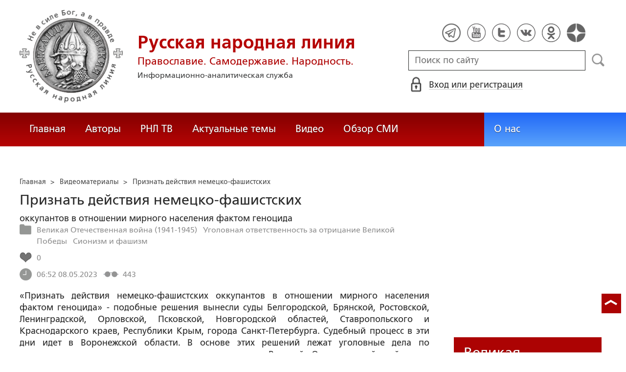

--- FILE ---
content_type: text/html; charset=utf-8
request_url: https://www.google.com/recaptcha/api2/anchor?ar=1&k=6LcYn1IaAAAAAAmfSWm2E7JxjNp51krtwVzyWXod&co=aHR0cHM6Ly9ydXNrbGluZS5ydTo0NDM.&hl=en&v=PoyoqOPhxBO7pBk68S4YbpHZ&size=normal&anchor-ms=20000&execute-ms=30000&cb=ceyax8vfyqu0
body_size: 49403
content:
<!DOCTYPE HTML><html dir="ltr" lang="en"><head><meta http-equiv="Content-Type" content="text/html; charset=UTF-8">
<meta http-equiv="X-UA-Compatible" content="IE=edge">
<title>reCAPTCHA</title>
<style type="text/css">
/* cyrillic-ext */
@font-face {
  font-family: 'Roboto';
  font-style: normal;
  font-weight: 400;
  font-stretch: 100%;
  src: url(//fonts.gstatic.com/s/roboto/v48/KFO7CnqEu92Fr1ME7kSn66aGLdTylUAMa3GUBHMdazTgWw.woff2) format('woff2');
  unicode-range: U+0460-052F, U+1C80-1C8A, U+20B4, U+2DE0-2DFF, U+A640-A69F, U+FE2E-FE2F;
}
/* cyrillic */
@font-face {
  font-family: 'Roboto';
  font-style: normal;
  font-weight: 400;
  font-stretch: 100%;
  src: url(//fonts.gstatic.com/s/roboto/v48/KFO7CnqEu92Fr1ME7kSn66aGLdTylUAMa3iUBHMdazTgWw.woff2) format('woff2');
  unicode-range: U+0301, U+0400-045F, U+0490-0491, U+04B0-04B1, U+2116;
}
/* greek-ext */
@font-face {
  font-family: 'Roboto';
  font-style: normal;
  font-weight: 400;
  font-stretch: 100%;
  src: url(//fonts.gstatic.com/s/roboto/v48/KFO7CnqEu92Fr1ME7kSn66aGLdTylUAMa3CUBHMdazTgWw.woff2) format('woff2');
  unicode-range: U+1F00-1FFF;
}
/* greek */
@font-face {
  font-family: 'Roboto';
  font-style: normal;
  font-weight: 400;
  font-stretch: 100%;
  src: url(//fonts.gstatic.com/s/roboto/v48/KFO7CnqEu92Fr1ME7kSn66aGLdTylUAMa3-UBHMdazTgWw.woff2) format('woff2');
  unicode-range: U+0370-0377, U+037A-037F, U+0384-038A, U+038C, U+038E-03A1, U+03A3-03FF;
}
/* math */
@font-face {
  font-family: 'Roboto';
  font-style: normal;
  font-weight: 400;
  font-stretch: 100%;
  src: url(//fonts.gstatic.com/s/roboto/v48/KFO7CnqEu92Fr1ME7kSn66aGLdTylUAMawCUBHMdazTgWw.woff2) format('woff2');
  unicode-range: U+0302-0303, U+0305, U+0307-0308, U+0310, U+0312, U+0315, U+031A, U+0326-0327, U+032C, U+032F-0330, U+0332-0333, U+0338, U+033A, U+0346, U+034D, U+0391-03A1, U+03A3-03A9, U+03B1-03C9, U+03D1, U+03D5-03D6, U+03F0-03F1, U+03F4-03F5, U+2016-2017, U+2034-2038, U+203C, U+2040, U+2043, U+2047, U+2050, U+2057, U+205F, U+2070-2071, U+2074-208E, U+2090-209C, U+20D0-20DC, U+20E1, U+20E5-20EF, U+2100-2112, U+2114-2115, U+2117-2121, U+2123-214F, U+2190, U+2192, U+2194-21AE, U+21B0-21E5, U+21F1-21F2, U+21F4-2211, U+2213-2214, U+2216-22FF, U+2308-230B, U+2310, U+2319, U+231C-2321, U+2336-237A, U+237C, U+2395, U+239B-23B7, U+23D0, U+23DC-23E1, U+2474-2475, U+25AF, U+25B3, U+25B7, U+25BD, U+25C1, U+25CA, U+25CC, U+25FB, U+266D-266F, U+27C0-27FF, U+2900-2AFF, U+2B0E-2B11, U+2B30-2B4C, U+2BFE, U+3030, U+FF5B, U+FF5D, U+1D400-1D7FF, U+1EE00-1EEFF;
}
/* symbols */
@font-face {
  font-family: 'Roboto';
  font-style: normal;
  font-weight: 400;
  font-stretch: 100%;
  src: url(//fonts.gstatic.com/s/roboto/v48/KFO7CnqEu92Fr1ME7kSn66aGLdTylUAMaxKUBHMdazTgWw.woff2) format('woff2');
  unicode-range: U+0001-000C, U+000E-001F, U+007F-009F, U+20DD-20E0, U+20E2-20E4, U+2150-218F, U+2190, U+2192, U+2194-2199, U+21AF, U+21E6-21F0, U+21F3, U+2218-2219, U+2299, U+22C4-22C6, U+2300-243F, U+2440-244A, U+2460-24FF, U+25A0-27BF, U+2800-28FF, U+2921-2922, U+2981, U+29BF, U+29EB, U+2B00-2BFF, U+4DC0-4DFF, U+FFF9-FFFB, U+10140-1018E, U+10190-1019C, U+101A0, U+101D0-101FD, U+102E0-102FB, U+10E60-10E7E, U+1D2C0-1D2D3, U+1D2E0-1D37F, U+1F000-1F0FF, U+1F100-1F1AD, U+1F1E6-1F1FF, U+1F30D-1F30F, U+1F315, U+1F31C, U+1F31E, U+1F320-1F32C, U+1F336, U+1F378, U+1F37D, U+1F382, U+1F393-1F39F, U+1F3A7-1F3A8, U+1F3AC-1F3AF, U+1F3C2, U+1F3C4-1F3C6, U+1F3CA-1F3CE, U+1F3D4-1F3E0, U+1F3ED, U+1F3F1-1F3F3, U+1F3F5-1F3F7, U+1F408, U+1F415, U+1F41F, U+1F426, U+1F43F, U+1F441-1F442, U+1F444, U+1F446-1F449, U+1F44C-1F44E, U+1F453, U+1F46A, U+1F47D, U+1F4A3, U+1F4B0, U+1F4B3, U+1F4B9, U+1F4BB, U+1F4BF, U+1F4C8-1F4CB, U+1F4D6, U+1F4DA, U+1F4DF, U+1F4E3-1F4E6, U+1F4EA-1F4ED, U+1F4F7, U+1F4F9-1F4FB, U+1F4FD-1F4FE, U+1F503, U+1F507-1F50B, U+1F50D, U+1F512-1F513, U+1F53E-1F54A, U+1F54F-1F5FA, U+1F610, U+1F650-1F67F, U+1F687, U+1F68D, U+1F691, U+1F694, U+1F698, U+1F6AD, U+1F6B2, U+1F6B9-1F6BA, U+1F6BC, U+1F6C6-1F6CF, U+1F6D3-1F6D7, U+1F6E0-1F6EA, U+1F6F0-1F6F3, U+1F6F7-1F6FC, U+1F700-1F7FF, U+1F800-1F80B, U+1F810-1F847, U+1F850-1F859, U+1F860-1F887, U+1F890-1F8AD, U+1F8B0-1F8BB, U+1F8C0-1F8C1, U+1F900-1F90B, U+1F93B, U+1F946, U+1F984, U+1F996, U+1F9E9, U+1FA00-1FA6F, U+1FA70-1FA7C, U+1FA80-1FA89, U+1FA8F-1FAC6, U+1FACE-1FADC, U+1FADF-1FAE9, U+1FAF0-1FAF8, U+1FB00-1FBFF;
}
/* vietnamese */
@font-face {
  font-family: 'Roboto';
  font-style: normal;
  font-weight: 400;
  font-stretch: 100%;
  src: url(//fonts.gstatic.com/s/roboto/v48/KFO7CnqEu92Fr1ME7kSn66aGLdTylUAMa3OUBHMdazTgWw.woff2) format('woff2');
  unicode-range: U+0102-0103, U+0110-0111, U+0128-0129, U+0168-0169, U+01A0-01A1, U+01AF-01B0, U+0300-0301, U+0303-0304, U+0308-0309, U+0323, U+0329, U+1EA0-1EF9, U+20AB;
}
/* latin-ext */
@font-face {
  font-family: 'Roboto';
  font-style: normal;
  font-weight: 400;
  font-stretch: 100%;
  src: url(//fonts.gstatic.com/s/roboto/v48/KFO7CnqEu92Fr1ME7kSn66aGLdTylUAMa3KUBHMdazTgWw.woff2) format('woff2');
  unicode-range: U+0100-02BA, U+02BD-02C5, U+02C7-02CC, U+02CE-02D7, U+02DD-02FF, U+0304, U+0308, U+0329, U+1D00-1DBF, U+1E00-1E9F, U+1EF2-1EFF, U+2020, U+20A0-20AB, U+20AD-20C0, U+2113, U+2C60-2C7F, U+A720-A7FF;
}
/* latin */
@font-face {
  font-family: 'Roboto';
  font-style: normal;
  font-weight: 400;
  font-stretch: 100%;
  src: url(//fonts.gstatic.com/s/roboto/v48/KFO7CnqEu92Fr1ME7kSn66aGLdTylUAMa3yUBHMdazQ.woff2) format('woff2');
  unicode-range: U+0000-00FF, U+0131, U+0152-0153, U+02BB-02BC, U+02C6, U+02DA, U+02DC, U+0304, U+0308, U+0329, U+2000-206F, U+20AC, U+2122, U+2191, U+2193, U+2212, U+2215, U+FEFF, U+FFFD;
}
/* cyrillic-ext */
@font-face {
  font-family: 'Roboto';
  font-style: normal;
  font-weight: 500;
  font-stretch: 100%;
  src: url(//fonts.gstatic.com/s/roboto/v48/KFO7CnqEu92Fr1ME7kSn66aGLdTylUAMa3GUBHMdazTgWw.woff2) format('woff2');
  unicode-range: U+0460-052F, U+1C80-1C8A, U+20B4, U+2DE0-2DFF, U+A640-A69F, U+FE2E-FE2F;
}
/* cyrillic */
@font-face {
  font-family: 'Roboto';
  font-style: normal;
  font-weight: 500;
  font-stretch: 100%;
  src: url(//fonts.gstatic.com/s/roboto/v48/KFO7CnqEu92Fr1ME7kSn66aGLdTylUAMa3iUBHMdazTgWw.woff2) format('woff2');
  unicode-range: U+0301, U+0400-045F, U+0490-0491, U+04B0-04B1, U+2116;
}
/* greek-ext */
@font-face {
  font-family: 'Roboto';
  font-style: normal;
  font-weight: 500;
  font-stretch: 100%;
  src: url(//fonts.gstatic.com/s/roboto/v48/KFO7CnqEu92Fr1ME7kSn66aGLdTylUAMa3CUBHMdazTgWw.woff2) format('woff2');
  unicode-range: U+1F00-1FFF;
}
/* greek */
@font-face {
  font-family: 'Roboto';
  font-style: normal;
  font-weight: 500;
  font-stretch: 100%;
  src: url(//fonts.gstatic.com/s/roboto/v48/KFO7CnqEu92Fr1ME7kSn66aGLdTylUAMa3-UBHMdazTgWw.woff2) format('woff2');
  unicode-range: U+0370-0377, U+037A-037F, U+0384-038A, U+038C, U+038E-03A1, U+03A3-03FF;
}
/* math */
@font-face {
  font-family: 'Roboto';
  font-style: normal;
  font-weight: 500;
  font-stretch: 100%;
  src: url(//fonts.gstatic.com/s/roboto/v48/KFO7CnqEu92Fr1ME7kSn66aGLdTylUAMawCUBHMdazTgWw.woff2) format('woff2');
  unicode-range: U+0302-0303, U+0305, U+0307-0308, U+0310, U+0312, U+0315, U+031A, U+0326-0327, U+032C, U+032F-0330, U+0332-0333, U+0338, U+033A, U+0346, U+034D, U+0391-03A1, U+03A3-03A9, U+03B1-03C9, U+03D1, U+03D5-03D6, U+03F0-03F1, U+03F4-03F5, U+2016-2017, U+2034-2038, U+203C, U+2040, U+2043, U+2047, U+2050, U+2057, U+205F, U+2070-2071, U+2074-208E, U+2090-209C, U+20D0-20DC, U+20E1, U+20E5-20EF, U+2100-2112, U+2114-2115, U+2117-2121, U+2123-214F, U+2190, U+2192, U+2194-21AE, U+21B0-21E5, U+21F1-21F2, U+21F4-2211, U+2213-2214, U+2216-22FF, U+2308-230B, U+2310, U+2319, U+231C-2321, U+2336-237A, U+237C, U+2395, U+239B-23B7, U+23D0, U+23DC-23E1, U+2474-2475, U+25AF, U+25B3, U+25B7, U+25BD, U+25C1, U+25CA, U+25CC, U+25FB, U+266D-266F, U+27C0-27FF, U+2900-2AFF, U+2B0E-2B11, U+2B30-2B4C, U+2BFE, U+3030, U+FF5B, U+FF5D, U+1D400-1D7FF, U+1EE00-1EEFF;
}
/* symbols */
@font-face {
  font-family: 'Roboto';
  font-style: normal;
  font-weight: 500;
  font-stretch: 100%;
  src: url(//fonts.gstatic.com/s/roboto/v48/KFO7CnqEu92Fr1ME7kSn66aGLdTylUAMaxKUBHMdazTgWw.woff2) format('woff2');
  unicode-range: U+0001-000C, U+000E-001F, U+007F-009F, U+20DD-20E0, U+20E2-20E4, U+2150-218F, U+2190, U+2192, U+2194-2199, U+21AF, U+21E6-21F0, U+21F3, U+2218-2219, U+2299, U+22C4-22C6, U+2300-243F, U+2440-244A, U+2460-24FF, U+25A0-27BF, U+2800-28FF, U+2921-2922, U+2981, U+29BF, U+29EB, U+2B00-2BFF, U+4DC0-4DFF, U+FFF9-FFFB, U+10140-1018E, U+10190-1019C, U+101A0, U+101D0-101FD, U+102E0-102FB, U+10E60-10E7E, U+1D2C0-1D2D3, U+1D2E0-1D37F, U+1F000-1F0FF, U+1F100-1F1AD, U+1F1E6-1F1FF, U+1F30D-1F30F, U+1F315, U+1F31C, U+1F31E, U+1F320-1F32C, U+1F336, U+1F378, U+1F37D, U+1F382, U+1F393-1F39F, U+1F3A7-1F3A8, U+1F3AC-1F3AF, U+1F3C2, U+1F3C4-1F3C6, U+1F3CA-1F3CE, U+1F3D4-1F3E0, U+1F3ED, U+1F3F1-1F3F3, U+1F3F5-1F3F7, U+1F408, U+1F415, U+1F41F, U+1F426, U+1F43F, U+1F441-1F442, U+1F444, U+1F446-1F449, U+1F44C-1F44E, U+1F453, U+1F46A, U+1F47D, U+1F4A3, U+1F4B0, U+1F4B3, U+1F4B9, U+1F4BB, U+1F4BF, U+1F4C8-1F4CB, U+1F4D6, U+1F4DA, U+1F4DF, U+1F4E3-1F4E6, U+1F4EA-1F4ED, U+1F4F7, U+1F4F9-1F4FB, U+1F4FD-1F4FE, U+1F503, U+1F507-1F50B, U+1F50D, U+1F512-1F513, U+1F53E-1F54A, U+1F54F-1F5FA, U+1F610, U+1F650-1F67F, U+1F687, U+1F68D, U+1F691, U+1F694, U+1F698, U+1F6AD, U+1F6B2, U+1F6B9-1F6BA, U+1F6BC, U+1F6C6-1F6CF, U+1F6D3-1F6D7, U+1F6E0-1F6EA, U+1F6F0-1F6F3, U+1F6F7-1F6FC, U+1F700-1F7FF, U+1F800-1F80B, U+1F810-1F847, U+1F850-1F859, U+1F860-1F887, U+1F890-1F8AD, U+1F8B0-1F8BB, U+1F8C0-1F8C1, U+1F900-1F90B, U+1F93B, U+1F946, U+1F984, U+1F996, U+1F9E9, U+1FA00-1FA6F, U+1FA70-1FA7C, U+1FA80-1FA89, U+1FA8F-1FAC6, U+1FACE-1FADC, U+1FADF-1FAE9, U+1FAF0-1FAF8, U+1FB00-1FBFF;
}
/* vietnamese */
@font-face {
  font-family: 'Roboto';
  font-style: normal;
  font-weight: 500;
  font-stretch: 100%;
  src: url(//fonts.gstatic.com/s/roboto/v48/KFO7CnqEu92Fr1ME7kSn66aGLdTylUAMa3OUBHMdazTgWw.woff2) format('woff2');
  unicode-range: U+0102-0103, U+0110-0111, U+0128-0129, U+0168-0169, U+01A0-01A1, U+01AF-01B0, U+0300-0301, U+0303-0304, U+0308-0309, U+0323, U+0329, U+1EA0-1EF9, U+20AB;
}
/* latin-ext */
@font-face {
  font-family: 'Roboto';
  font-style: normal;
  font-weight: 500;
  font-stretch: 100%;
  src: url(//fonts.gstatic.com/s/roboto/v48/KFO7CnqEu92Fr1ME7kSn66aGLdTylUAMa3KUBHMdazTgWw.woff2) format('woff2');
  unicode-range: U+0100-02BA, U+02BD-02C5, U+02C7-02CC, U+02CE-02D7, U+02DD-02FF, U+0304, U+0308, U+0329, U+1D00-1DBF, U+1E00-1E9F, U+1EF2-1EFF, U+2020, U+20A0-20AB, U+20AD-20C0, U+2113, U+2C60-2C7F, U+A720-A7FF;
}
/* latin */
@font-face {
  font-family: 'Roboto';
  font-style: normal;
  font-weight: 500;
  font-stretch: 100%;
  src: url(//fonts.gstatic.com/s/roboto/v48/KFO7CnqEu92Fr1ME7kSn66aGLdTylUAMa3yUBHMdazQ.woff2) format('woff2');
  unicode-range: U+0000-00FF, U+0131, U+0152-0153, U+02BB-02BC, U+02C6, U+02DA, U+02DC, U+0304, U+0308, U+0329, U+2000-206F, U+20AC, U+2122, U+2191, U+2193, U+2212, U+2215, U+FEFF, U+FFFD;
}
/* cyrillic-ext */
@font-face {
  font-family: 'Roboto';
  font-style: normal;
  font-weight: 900;
  font-stretch: 100%;
  src: url(//fonts.gstatic.com/s/roboto/v48/KFO7CnqEu92Fr1ME7kSn66aGLdTylUAMa3GUBHMdazTgWw.woff2) format('woff2');
  unicode-range: U+0460-052F, U+1C80-1C8A, U+20B4, U+2DE0-2DFF, U+A640-A69F, U+FE2E-FE2F;
}
/* cyrillic */
@font-face {
  font-family: 'Roboto';
  font-style: normal;
  font-weight: 900;
  font-stretch: 100%;
  src: url(//fonts.gstatic.com/s/roboto/v48/KFO7CnqEu92Fr1ME7kSn66aGLdTylUAMa3iUBHMdazTgWw.woff2) format('woff2');
  unicode-range: U+0301, U+0400-045F, U+0490-0491, U+04B0-04B1, U+2116;
}
/* greek-ext */
@font-face {
  font-family: 'Roboto';
  font-style: normal;
  font-weight: 900;
  font-stretch: 100%;
  src: url(//fonts.gstatic.com/s/roboto/v48/KFO7CnqEu92Fr1ME7kSn66aGLdTylUAMa3CUBHMdazTgWw.woff2) format('woff2');
  unicode-range: U+1F00-1FFF;
}
/* greek */
@font-face {
  font-family: 'Roboto';
  font-style: normal;
  font-weight: 900;
  font-stretch: 100%;
  src: url(//fonts.gstatic.com/s/roboto/v48/KFO7CnqEu92Fr1ME7kSn66aGLdTylUAMa3-UBHMdazTgWw.woff2) format('woff2');
  unicode-range: U+0370-0377, U+037A-037F, U+0384-038A, U+038C, U+038E-03A1, U+03A3-03FF;
}
/* math */
@font-face {
  font-family: 'Roboto';
  font-style: normal;
  font-weight: 900;
  font-stretch: 100%;
  src: url(//fonts.gstatic.com/s/roboto/v48/KFO7CnqEu92Fr1ME7kSn66aGLdTylUAMawCUBHMdazTgWw.woff2) format('woff2');
  unicode-range: U+0302-0303, U+0305, U+0307-0308, U+0310, U+0312, U+0315, U+031A, U+0326-0327, U+032C, U+032F-0330, U+0332-0333, U+0338, U+033A, U+0346, U+034D, U+0391-03A1, U+03A3-03A9, U+03B1-03C9, U+03D1, U+03D5-03D6, U+03F0-03F1, U+03F4-03F5, U+2016-2017, U+2034-2038, U+203C, U+2040, U+2043, U+2047, U+2050, U+2057, U+205F, U+2070-2071, U+2074-208E, U+2090-209C, U+20D0-20DC, U+20E1, U+20E5-20EF, U+2100-2112, U+2114-2115, U+2117-2121, U+2123-214F, U+2190, U+2192, U+2194-21AE, U+21B0-21E5, U+21F1-21F2, U+21F4-2211, U+2213-2214, U+2216-22FF, U+2308-230B, U+2310, U+2319, U+231C-2321, U+2336-237A, U+237C, U+2395, U+239B-23B7, U+23D0, U+23DC-23E1, U+2474-2475, U+25AF, U+25B3, U+25B7, U+25BD, U+25C1, U+25CA, U+25CC, U+25FB, U+266D-266F, U+27C0-27FF, U+2900-2AFF, U+2B0E-2B11, U+2B30-2B4C, U+2BFE, U+3030, U+FF5B, U+FF5D, U+1D400-1D7FF, U+1EE00-1EEFF;
}
/* symbols */
@font-face {
  font-family: 'Roboto';
  font-style: normal;
  font-weight: 900;
  font-stretch: 100%;
  src: url(//fonts.gstatic.com/s/roboto/v48/KFO7CnqEu92Fr1ME7kSn66aGLdTylUAMaxKUBHMdazTgWw.woff2) format('woff2');
  unicode-range: U+0001-000C, U+000E-001F, U+007F-009F, U+20DD-20E0, U+20E2-20E4, U+2150-218F, U+2190, U+2192, U+2194-2199, U+21AF, U+21E6-21F0, U+21F3, U+2218-2219, U+2299, U+22C4-22C6, U+2300-243F, U+2440-244A, U+2460-24FF, U+25A0-27BF, U+2800-28FF, U+2921-2922, U+2981, U+29BF, U+29EB, U+2B00-2BFF, U+4DC0-4DFF, U+FFF9-FFFB, U+10140-1018E, U+10190-1019C, U+101A0, U+101D0-101FD, U+102E0-102FB, U+10E60-10E7E, U+1D2C0-1D2D3, U+1D2E0-1D37F, U+1F000-1F0FF, U+1F100-1F1AD, U+1F1E6-1F1FF, U+1F30D-1F30F, U+1F315, U+1F31C, U+1F31E, U+1F320-1F32C, U+1F336, U+1F378, U+1F37D, U+1F382, U+1F393-1F39F, U+1F3A7-1F3A8, U+1F3AC-1F3AF, U+1F3C2, U+1F3C4-1F3C6, U+1F3CA-1F3CE, U+1F3D4-1F3E0, U+1F3ED, U+1F3F1-1F3F3, U+1F3F5-1F3F7, U+1F408, U+1F415, U+1F41F, U+1F426, U+1F43F, U+1F441-1F442, U+1F444, U+1F446-1F449, U+1F44C-1F44E, U+1F453, U+1F46A, U+1F47D, U+1F4A3, U+1F4B0, U+1F4B3, U+1F4B9, U+1F4BB, U+1F4BF, U+1F4C8-1F4CB, U+1F4D6, U+1F4DA, U+1F4DF, U+1F4E3-1F4E6, U+1F4EA-1F4ED, U+1F4F7, U+1F4F9-1F4FB, U+1F4FD-1F4FE, U+1F503, U+1F507-1F50B, U+1F50D, U+1F512-1F513, U+1F53E-1F54A, U+1F54F-1F5FA, U+1F610, U+1F650-1F67F, U+1F687, U+1F68D, U+1F691, U+1F694, U+1F698, U+1F6AD, U+1F6B2, U+1F6B9-1F6BA, U+1F6BC, U+1F6C6-1F6CF, U+1F6D3-1F6D7, U+1F6E0-1F6EA, U+1F6F0-1F6F3, U+1F6F7-1F6FC, U+1F700-1F7FF, U+1F800-1F80B, U+1F810-1F847, U+1F850-1F859, U+1F860-1F887, U+1F890-1F8AD, U+1F8B0-1F8BB, U+1F8C0-1F8C1, U+1F900-1F90B, U+1F93B, U+1F946, U+1F984, U+1F996, U+1F9E9, U+1FA00-1FA6F, U+1FA70-1FA7C, U+1FA80-1FA89, U+1FA8F-1FAC6, U+1FACE-1FADC, U+1FADF-1FAE9, U+1FAF0-1FAF8, U+1FB00-1FBFF;
}
/* vietnamese */
@font-face {
  font-family: 'Roboto';
  font-style: normal;
  font-weight: 900;
  font-stretch: 100%;
  src: url(//fonts.gstatic.com/s/roboto/v48/KFO7CnqEu92Fr1ME7kSn66aGLdTylUAMa3OUBHMdazTgWw.woff2) format('woff2');
  unicode-range: U+0102-0103, U+0110-0111, U+0128-0129, U+0168-0169, U+01A0-01A1, U+01AF-01B0, U+0300-0301, U+0303-0304, U+0308-0309, U+0323, U+0329, U+1EA0-1EF9, U+20AB;
}
/* latin-ext */
@font-face {
  font-family: 'Roboto';
  font-style: normal;
  font-weight: 900;
  font-stretch: 100%;
  src: url(//fonts.gstatic.com/s/roboto/v48/KFO7CnqEu92Fr1ME7kSn66aGLdTylUAMa3KUBHMdazTgWw.woff2) format('woff2');
  unicode-range: U+0100-02BA, U+02BD-02C5, U+02C7-02CC, U+02CE-02D7, U+02DD-02FF, U+0304, U+0308, U+0329, U+1D00-1DBF, U+1E00-1E9F, U+1EF2-1EFF, U+2020, U+20A0-20AB, U+20AD-20C0, U+2113, U+2C60-2C7F, U+A720-A7FF;
}
/* latin */
@font-face {
  font-family: 'Roboto';
  font-style: normal;
  font-weight: 900;
  font-stretch: 100%;
  src: url(//fonts.gstatic.com/s/roboto/v48/KFO7CnqEu92Fr1ME7kSn66aGLdTylUAMa3yUBHMdazQ.woff2) format('woff2');
  unicode-range: U+0000-00FF, U+0131, U+0152-0153, U+02BB-02BC, U+02C6, U+02DA, U+02DC, U+0304, U+0308, U+0329, U+2000-206F, U+20AC, U+2122, U+2191, U+2193, U+2212, U+2215, U+FEFF, U+FFFD;
}

</style>
<link rel="stylesheet" type="text/css" href="https://www.gstatic.com/recaptcha/releases/PoyoqOPhxBO7pBk68S4YbpHZ/styles__ltr.css">
<script nonce="vDcgqyA4wG2_oXgn0_KjPw" type="text/javascript">window['__recaptcha_api'] = 'https://www.google.com/recaptcha/api2/';</script>
<script type="text/javascript" src="https://www.gstatic.com/recaptcha/releases/PoyoqOPhxBO7pBk68S4YbpHZ/recaptcha__en.js" nonce="vDcgqyA4wG2_oXgn0_KjPw">
      
    </script></head>
<body><div id="rc-anchor-alert" class="rc-anchor-alert"></div>
<input type="hidden" id="recaptcha-token" value="[base64]">
<script type="text/javascript" nonce="vDcgqyA4wG2_oXgn0_KjPw">
      recaptcha.anchor.Main.init("[\x22ainput\x22,[\x22bgdata\x22,\x22\x22,\[base64]/[base64]/UltIKytdPWE6KGE8MjA0OD9SW0grK109YT4+NnwxOTI6KChhJjY0NTEyKT09NTUyOTYmJnErMTxoLmxlbmd0aCYmKGguY2hhckNvZGVBdChxKzEpJjY0NTEyKT09NTYzMjA/[base64]/MjU1OlI/[base64]/[base64]/[base64]/[base64]/[base64]/[base64]/[base64]/[base64]/[base64]/[base64]\x22,\[base64]\x22,\x22w51fwqorwojChMKfBcOBFUpGB8K3wqNaA8O+w7XDl8K4w7FCJMOzw51sIFBiT8OuU33CtsK9wo17w4RUw6zDs8O3DsKKREXDqcOvwqY8OsOEczpVPcKpWgMFBldPTsKjdlzClirCmQlPIUDCo0sawqx3wrM9w4rCv8Kbwq/[base64]/FsKHIBYpw6tEHg9LK8O/wovCpcK0QsKOw4vDs2cgwrQswprCognDvcO9wpRywofDmzjDkxbDpldsdMOGIVrCnjTDgS/Cv8ONw6Yxw6zCucOyKi3DkwFcw7JIRcKFHXHDpS0oYVDDi8KkUnhAwqlVw79jwqc8wot0TsKMIMOcw44kwpo6BcKMYsOFwrkqw4XDp1pQwoJNwp3DpsKQw6DCnjRlw5DCqcOSM8KCw6vCl8Otw7Y0RR0tDMOudsO/JgEdwpQWPsO6wrHDvzMeGQ3Co8KcwrB1BcK6YlPDlcKUDEhUwqJrw4jDskrCllluMgrCh8KfAcKawpU9QBRwJQA+b8Kbw41LNsOTI8KZSwNEw67Dm8KnwrgYFFvCmg/Cr8KMNiFxTMKgCRXCi0HCrWlPZSE5w7/CqcK5wpnCokfDpMOlwoMCPcKxw6vClFjClMKsb8KZw48UMsKDwr/DhkDDphLCq8Kiwq7CjzzDlsKuTcOWw5PCl2EOMsKqwpVZbMOcUBNAXcK4w44rwqJKw4DDlWUKwr3DjGhLYVM7IsKXOjYQJ2DDo1Juew9cHCkOah/DmyzDvy3Cki7CusKyHwbDhgXDvW1Pw7/[base64]/CicOaw5bCq1DCpcKRwqpgwoFDwosuwoNhXcOmA1/CjsOZPGR/EcKRwrN1YFsRw68NwpXDhXNdRcO4woQew7MiHcO0XcKkwr3DusOiY1fCgQ7Cp1vDs8K/[base64]/DkzHCnMOKDCtQVxLDsFDCoy5IPkF1w7TCrsOcwojDnMK/AsO5GjQGw5BSw51NwrDCqsOWw5FSP8OFQX4XEsO/w4wfw747UDMpw7o1RsOswoQzwojCjsKaw5odwr7DgMOMSMO1AMKYa8K9w5HDosO2wqUNQk9eeVdEIcKSwpjCpsK2wqzCkMKow7Bcwq9KLlIvLhHCsCskw5wCN8K3wrrCoivDmsKSbx/ClsO0wofClsKKLsOsw6XDqMOfw47CvVLCkmU3woTCi8Onwrsgw6kbw7TCr8KMw4M0T8K/IcONXcKYw6nCuXMgflBcw7HCjApzwq/[base64]/w6/CjF7Cqi7CpcOZwp7CusOBXirDjjDCiz1xwqEkw6hAOCg4wqnCocKhd20yXsK2w6g1FCU7wrx3EirDsX57WsOHwoU/w6FTdsOJXsKIfRMbw5fCmyt3BSUqdMOEw4sld8Kpw7LCsHc3woHCp8OVw6thw6FNwrPCpsKWwrXCnsOjFkTDhsK4wqBswoZzwqlVwq4kTMK3ZcOAw50/w7cwAAXCnkHCusKJWMOeRjU+wpo9TMKlaiHCijwpRsOPGsKHfsKnWsOcw4fDn8Ouw6/Co8KELMO/YsOiw7XChWJgwrjDpT/DgcKlbWDCpmwpHcOScMOEwoHCjzssTcKKE8O3wrFjbsO4bzAjeSLCoTslwrPDi8Kbw4BHwq8ePHdBCBPCiWbDgMKXw50ESWxwwpbDqz/DvnZ4RzNUS8KgwptiHTFfIsO4w4XDqcO1dsKCw5BUEGEHJ8OOw5cAMMKEw5vDv8O5PcOpAw5wwoTDmV3DsMOJGmLCssONXkc/w4TDvFvDm2vDhlE0w4BPwq4Kw4tlwpLCmSjClwXDtCRpw5Avw6Anw6/DjsK5wr/CtcOGMm/DlcOudz4pw753wrNBwrR6w4AnFF93w6HDjcORw6PCvcKDwrM6awxcwolcYX/ChsO5wqPCh8K0wqAbw7sHD0poNzVpQ28Kw6URwr/DmsK+wrLCuSDDrMKaw5vDmkNbw5hPw6NQw5PCizzDo8KgwrnCmcO2w6jDojM3ScO5ZsKxw6kKXMK9woDCiMOWMMOaZsKBwoLCqX47w5d4w6bDv8KrMMOtUknCuMOVwrdhw4jDg8Ogw7PDkVQ6wqrDuMOQw4IVwqjCsBRIw5BoH8Ohwo/[base64]/Dyk3B8OBT3sgOMO2w7IUw5DDhBHChyvDsR1OG3QmUMKlwqzDgMKRZADDmsKvNMOXDMOfwpPDlw8vZCBCwrLDqMO6wopew4jDqFPCrybDgVwAwoTCq3rDvzjCmUMYw6EiJFFwwrHDnxPCgcKxw53CngDDmMORAsOGHcKnw4EsXmUdw4lHwrFsVzTCp27Cr1DDg23CgS/CvMKtMMOtw70TwrjDrm7Di8KUwrNSwpPDgsKLFFpuIMOHPcKuw4cawqIzwoMlO2XCiRvDisOiVgDCh8OcPFBEw5lPbsKRw4gDw4hDVG8Ww5jDtTvDkxbDo8OTMMOlI1/[base64]/ChCzDgHrDksO4w7nCnnVzwqwfWBZaM8KYJC/[base64]/dFvDgsKMeMONwofDgSTCuzEZwo/[base64]/w7DCsz0PwoNyDSZYR8OsJMKQwpABA8K4Ciwxwp8xdsO3w60aaMONw7ltw4MmJC/[base64]/w7cPw70Nw41Ewp7CogTCmsKpw7sBwoJaJsKOFwPCt2phw7DDhsKhwpjCj3HDhFNPW8KfRcKoNcOOQsKZJ2/CjhoDO2sddXzDiwZZwpDCoMOPQ8K/[base64]/CtBVgw6rCghJOwrJWUzo3aF7CjcKzw4nCpcKbw5QKNHPChyRgwpdAKMKhY8K8wp7CsigTbhDCj3nDqXNOwroDw4XDgHhzNkcCEMOVw69qw7ZUwpQvw6vDuz3CgwvCp8KVwrrDrRUhcMKKw4/DnBE/TsK/w5jDosK5w7bDtWnClVReEsOLLsKvIcKDw6fCjMKgByArw6fCpsO/Zjg2N8KEPy3CiE4zwql2dHpuUMOPZlDDjU3Cs8OzCMObbwfCiVwlTMKyYcKWwo/[base64]/CvcOKAsOvUsKfCBc/B2nCmcOARAQzasO+csOuw6UoNX/DpmcwMzVvwr1xw4kRdcOkd8Okw4zDjBjDm0F3UinDrjzDusOlG8O3cUEVwpEIIjTCvRdIwr8cw5/[base64]/Cn0pVUsO0w5xgwq1xCQPCpMK9YBvDsidJQMK9SSHDgXLCqkvDngtJGcOcKMK3w5bCpsK7w5jDuMKLRcKFw5zCnULDi37DpCp/wrdsw494wpIsIsKRw6/DtcOMD8KVwpTCijTCkMKVcMOFwqDCn8Ozw4bCpsKJw6RJwrUxw59/XTHCnBPDqioFSMKrc8KGfcO/w5HDmwRRwqpWeR/CohsBw5EdDgLCmcKUwqbDvsK4wrzDgBAHw4HCksONGsOswohCw7YbNMK5w4pTH8KzwqTDjUnCkMKIw7/[base64]/[base64]/asOkwpF+ZsKQwpZJwrdtw6DCq1MqwrZRRUDDssOJdcO2ICzDvlVpAEjCsUfClsO+XcO1DSUGYW3DuMKhwqPDqi/ClDA0w7nCnw/CvMOOwrXDj8OoS8KBw5rDgsO5SkgMLsKow5PDuEdRw7/DiWvDlsKSInPDgFVwd2AXw4TCs0zCjcK6wpDDtnNwwpYvw4Z3wrElU0HDiRHDjsKsw4LDu8KDa8KIbT9uTybDpMKsQg7CvndQwrXCtlIRw7QZAgdEdBYPwqXCrMKBfA0EwoTDkVhEw4gpwqbCosOlSy3Dl8Oqwr3Cjl/DnQdAwpPCksKHKsKmwpfCjsKIw6FcwoR1EMOHEcKzHMOFwpnDgcKQw77DnVHCnDDDscOFY8K6w77Cm8ObUcOhwoc2Sz3DnTfCnG0TwpXCvRFgwrbDnMOPDMO8WcOQKgnDinLCtsONBMOVwoNfw5/CtcKtwqTDgDkQIsOsIFzCqXTCsELCpnvDvFcJw7ECPcKZw4vDgcKuwoZ2ZA3Cm2lfcXLDi8O6W8KyUzVmw7tQW8KgW8OwwpfCtsOZVhTDtsKNwqLDnQxZwpvCj8OBS8OCfsKGMC/CrcK3T8OBcAYtw4UTwqnCu8O0PMOcFsKewo/[base64]/[base64]/K8OZcAjDtcOcw7kCwpLCqcKXAMKQwrYVUsKgZATDvyXCuG7CvXRLw4AEWgNwOQTDlgQYbsO0wp9Zw7/CusOEwpDCllcfHsOkR8OhB1VyFMO1w582wrDCsWhewq9vwqh9wpbCtTF8CywnMcKjwprDtzTChMObwr7CgyrCt1fCnVo6wpPDpiZ9wp/Clz8LTcOJGVIEKsKyfcKoLCfDvcK5TcOJwrLDusK5O1RvwoVNYBduwqUGw5rCusKRw7jDqn7CvcKvw7NLcMKYY0rCncOUUj0iwqPCuwbDucKSZcKQB0J+D2TDsMOhw57ChGPCnyLCisOnwr4ndcOcwrDDpGbCsRMPwoJeDMOuw6rDpMKlw5XCo8ORWw3DuMKfNg/CvTF8IMK5w4cHBW54DBMVw4hUw7w0cHYhw63Dn8OlcCnDqAseTMO/N3fDiMKUUsOxwq4WHn7Dl8KZQFPCvcKvJEt5J8O/FMKeEcKRw53Du8OJwopRJMOMN8OKw4MaGE3Dm8KJR3rCsHhqwokww7JmJX3CnW1fwp0qRAbCqjrCr8Oowoc6w5ZWKcK/[base64]/DlMOow6DCosK8JjgRwoYaFTEiwp/Dlwchwr90wpjDkcKfwpVlHnEZRsOgwrJ7wr0yTR4IfsOew69KeQhjOA/Cg2HCkA1Bw5vDmU3Di8OVem5AbcOpwoDDgzjDpjQCNUfDh8OOwr1Lw6B+ZMOlw4PDjsKxw7HDh8O8woHDusKQBsO1w4jCqyPCvMKhwoUlRsKsK398wo/[base64]/KxjCocOxwpdNNwl8wr4IacKtLlXChi4KwoLDvQ3CvzQjYllQECDCsFQIwp/DvcK0fB0iZcKFwrxmGcKLw6LDuRMiGF5FW8OgbcKqwo7DkMOJwoQKw7rDgg7DvcKWwpYjwowuw60FWFjDtVZzw4jCvmnCmMK5W8K8w5s2wpXCucOBW8O7bMKowqRSZ1fCkgZoAMKWD8KEBsKjwpJTd0fCp8K/b8KJw6rCpMOAwpcWeCpxw7zDicKkMsOXw5Y0a1jCoyDDnMKLAMOACmxXw5fDq8KlwrxjScO3woxnNMOqw4NuKcKnw4N0RMKfYDJowrJdw57CosKMwpnDhcKJVsOdwqTCgFBdw5nCuHXCvsKSZMKyL8Owwo4bBsKNDsKhw6NyV8Otw7/DscKjRVsow5N/EMO7wotGw5FjwoTDkRjCumPCpsKTwp3DnsKJwo7CjxPClcKNwqjDr8Opb8OxYGgMP0doNnjDvFs/[base64]/ClsOqwrgUw7nCmsK3ZHHCiQwRG8Ogw7ZCw4phwrMgwq/Cu8KaYXnDj8KKwpbDrWLCosKnf8OowpJyw5bDm2jDssK3bsKZWHNkFMOYwqfChlFCa8K6YcOGwokqGsOtAjpibcOeZMKAwpLCgjdZEU4Pw67Cm8KiYVrCicOXw5bDnCHCl2vDpzHCsA0UwobChMKUw4DDqwgaFTJnwpJxf8KCwrgRwqvDpjHDli7DqFFDX37CuMKrw6/Dk8OEfBXDsG3CskDDoS3Cs8KyYcKiCcO7wqlMCsOdw6twacK1wrMyZcOwwpJufW9ec2TDqcOaEwfDlBHDqW3DuwDDvlBNMsKLahI+w4PDp8Klw79Lwp9pOsOsdAjDvxnCtMKkwqxcXlDDlsO4w680M8OXw5TCtcKGXcKWwpPCly4fwqzDp39gGsOYwp/CtMOUH8KxccKOw6IsJsKhw7RAJcO7wrnDt2bCr8KiI3DChsKbZsOjL8KAw5jDk8OzTB/CuMOtwrDClMKBL8KSwpLDsMKfw5h2woglIBQYw7VNSVgDWwTDgEfDrsOdMcK4csO3w7sVOMOnNMOBw5giw77ClMKSw4/Csi7Dg8ObC8KyQBsVYVvDgcKXFcO0w47CisKAwpBAwq3DnAgfW27CsRVBdlYvZU4Tw4FkCsOZwrVANi7Ctg/DrcO/wpt8wpZMAsOUEBDDtlQcXsKQIwZ6wo/DtMOrS8KTBGNew5EvEHXCpsOlWi7DoSt0w6vCrsKgw6oEw5fCn8KCVsOVNFbDgmrCiMOowqvCs2oswq/DssOUw43DoiU+wo16w5QuecKUYMK2worDmEZPw5gZwrTDqDcHwq3Dv8KvCAXDj8OYfMOBKD46JVDCjAVnwqDDo8OMacOZwrrCpsKMCSoqw7Zvwpk+U8OVOMKkHhsIC8O9U3Uaw54VSMOKw7rCjhY0aMKMdcO4JsKCw7oNwr0nwofDqMO0w5zCuAckaE/ClcKcw6spw4MuNDvDvDzDqMObKBnDvcOdwrPCrsKhwrTDhQMDUkcdw5QdwpDDl8KmwrMnPcOswqrDgipbwo7DjFvDnH/[base64]/[base64]/Cq8K7SgvDkMKRw5EWBkPDtgN7w7p1wp3CukdoacOWblo1w6cCC8OZwpkHwodlXMOfcsOTw716DFTDgHbCn8KwBMKOPsK2NMK/[base64]/DlQAPwrzCuVvCusKzw5MNw6JbBMOFGx09wrnDq0rDvX7DqX3ComDCocKZBmF0wpFZw43CuxPCu8Omw7Uzw49tDsOGw47DmsKYwrHDvCduwovCt8OGHgtGwovCsBsPcmxTwoXCiAhFOFDCux7DgEXCr8Oqwo/DoUnCtCDDlsOeKQp1wpHDkMOMwo3DhMOsV8K6woEdFy/CnSVpw5vDp0lzTMKBUsOmZSXCo8KiFcO9XsOQwoZ8w6/DonrDqMK3CsK2b8OLw795KsOdwrNFwqLDv8KZanUNLMKrw49LA8KTMkrCusOOwphUS8Ohw6vCukDCtis0wpcQwolAKMKfUMKiZhDDiwA/VcKywpPCjMKsw7XCo8OZw6nDkSrChF7CrMKAw6TCt8Ktw7nCsRLDu8KqTcKkZ3vDmcKow7PDs8ODwq/ChsOYwqg5TMKSwrcnaAkswrI0wqMZK8O+woXDq0rDj8KQw6DCqsO5THdzwosfwp/[base64]/Dv2/Cknx5w6YcW2/CrsOtwrsOw7/Dn0hiLMKWAMKHBsK/fxp5J8KldsOdw7tVQRrDrVDCm8KZa0NfHy94wp87BcKgw7snw6LCvmhbw4LCji3DrsO8w4zDoB/[base64]/[base64]/DmcOXwodqwr/CvcK9dsKGwqh3CsOdw5DDuDMlBMK+wooGw7MlwrvDpsO8wqdKS8KJaMKUwrnDlivCpGHDunpeeXgHP3fDg8KJQMO6A0YUNUnDkXd/ADsYw6IkZXLDqDYIeS3CgBRfwrFawoV4NcOoYMKKwo3Dp8O8YsK8w6xiGyYBRMK8wrjDr8O1wr1Dw48Dw6/Dr8KpTsOnwpoee8KlwqEPw4PCo8Ofw51EO8KaL8O7VcONw7Rkw55Iw7law6zCgwsUw7LCocKBwq9AKMKUcDrCp8KUDy7CjEDCj8K5wp/DsTMKw6nCh8O5dcO+e8O4wqEdRltbwqvDgMO7wrQ8R2nDjsKnwr3Cmmwxw5HDo8OHYA/DgsOzMm/ChMOcNSHCtXIXwqDClA7Dl3FKw496fcKDBWB/[base64]/DjMKKBTLCiMKDwq7DqsOSwqzDoMKadBUgw5QbfnTDtsKIwpnCp8OQw4vCisKqwo7CmjHDn2NIwrPDmcKtHRAELCfDixxMwqXCgsKAwq/DrmjCs8KZw6VDw63CgsKLw7BQJcOpwqbCvCbDvWvDk2QkLQ7CuUpgegI9w6I2d8OlBypYdlbDjsO/w5ouw4dCw6vCvgDDojjCscKbwpjCqcOqwohyVcKvT8O/ABFiEsKIwrrCrRNKbgnDm8K9AG/CqsKDwrIew6XCpgnClXHCgErCmXXCqMODbsKGDcKSM8OkHsOsHWtlwp5UwrNDGMOLfMO4XX4ywpXCs8KUwr/DvA42wrk5w5PCncKUwo83V8OSw6bCpjnCtWjDnMKUw4VFTsKFwogKw6zDqsK0wqXCoxbCnj0HesOgw4pqdsK/FsK0eARsXnpmw6/DrMK3ZX9rcMOHwrhSw406wp5PHQZuQC8kEcKOO8OVwpvCj8KLwrfDqjjDmcOZHcO6B8OgFcOww4TDh8KvwqHCpjjCrn0VEWAzTw7Dn8KaWcO5NMOQFMOhw4lhE0RBCXDChQ/[base64]/DqMOywpDDryjDoz7Cm8OUCcKaFcKaw4LCh8OHJ8KNSsObwobCuA/DnRrCrHsTwpfCm8O2PFcGwqjDhUN4wqUIwrZfwo1LVCxvwqkRwp5QbiFEVWXDni7Dp8KRajVBwrYaTivCpWo0eMKUHMKsw5rCpTbCmMKYw7LCmcOxXsO/SifCugV7w6/DoGXDvsO+w79Hw5bDmcKbP1nDtzoCw5HDtwJMIwjCs8K/w5obw6XDg0dzDMKYwrlzwqnDkcO/w73Dm3AYw4HDs8KwwrpswqFdBsO/w7LCqcK/J8OuFcKrw73CqMK2w6l6w53Ck8Kaw4hTXsK4e8ORKMOdw5LCo2rCh8OdCAHDj03CmkMVwo7CvMKkEMOlwqUfwoQ+GnlPwosXGMOBw5cbBjQLwrUTw6TDlBnCoMKPSFMcw5/CmQlmPsOMwpfDtMOFwqHCg3/DrsK/QRNHwpPDj1cgYcOawrJowrPCkcOKw6daw7lnwrLClWpwNgbCocORBUxow5DCocO0CwlmwrzCmF7CjBwqIx7CrVg9OizCj0DCqhpOPkPCnsO8w7LCtQjChDIKD8O4w75jLsOswocwwoHCusO1HjR3wqrChUDChyrDqmvCrAQwbcKNOMORwrM/w4bDmxtlwqTCqMOSw6HCsS/[base64]/[base64]/CnMKAbsOkZz1MwpHDvsKfwqnDisKew47Do8KJwpt2wp3CicOrV8K8GsOvwotuwrErwp8GN2vDoMOqdsOvw5dLw45Xwph5ASxew4xqwrN7L8OxHlhNwpjDusKsw7rDp8KxMDLDoHDDghnDsWXCpcKjGMOWEg/[base64]/[base64]/ChMOVDcKnw6LCjxx4woXDglTCjWrCmsO2w6/CtMOWwpkdwrIRITJEwpcfWFhFwofDgMKJOsKVw7rDosK1w40DKcKWTjVQw6pgCMKxw54UwpFqfMK8w457w5YUworCocK+XwPDki3CvsOUw6DCmVJnHsOHw6vDmQAuPCvDs2oVw7ccCsO+w6lRREzDgsK/Dwk6w5hYYsOSw5LCl8K2AMKtFMKTw7zDo8O/[base64]/[base64]/[base64]/DvcOCH2jClhYYwo7DoD4lwq3CusKGw7JmwqbCoChWQhLDn8O4w6pzE8OPwqrDmEjDjMO0ZzvCj2NuwqXCi8Kbwqs4wpkBKsKYC2JXU8KMwr0sQcO3TcOVwojCisOFw5XDuj9mPcKBb8KBQj/CjHtTwqk6wo9UUMKhwq/CoCHCqGFtWMKVVMOnwogWCjgPM3ozX8K9w5zCiC/Dr8OzwojDhgRYPCUqGhBxw4hQw5nCmHYqwq/Dv0nDtU3Dq8O0XsOYF8KMwqNPYCzDm8KNEFjDg8O8wpLDqRfCq31SwrPCvgdQwprDrjjDvsOQw4Bsw43DjcKaw6pEwocDwotKwrQSA8KrV8OrOmHCosKwGVdTTMK/wpQEw5XDp13CoABWw6nCj8ONwphWXsKsMXnCrsORJ8OzBnPCrnTDqMKNdCBqHz/DnMOYXVTCncOewobDoQzCuyjCn8K2wp5VBxskCcOecXpiw7wpw5RhcsKww6NefibDmsOSw7PDlcKePcO1w51LQjDCsFLCgMKuScKvw57Ds8KNw6DCoMOawrbDrE5RwrFffnHDnQhYcW/Dj2fCt8Knw4rDpkAJwqktw5oDwp8bdMKLVMOXRy3Dl8KWw6JgBzh9ZMOYMwMhRMKWwrBBc8ODOMObccKdZw3DmkBtMMKSw6F6wrPDlMKSwoXCn8KQCwM2wrVhHcOuwrnDqcKzNcKKJsKiwqFnw6FpwpLDtB/[base64]/Dv8Ksw4HDmQV9S1JFMsKAPGTCo8K0woJcZMKTek9JIsO7UcOZwpAxHj0sVsOLHX3DsgfCo8Oaw43Ci8OcR8Oiwpsuw6LDu8KIAgHCmsKAT8OKZBBTUcOZKGHCvhkawqnDpC/DkF7DqC3DgWfDiUkUw73DoD/DvMOCFgA7KcKTwphlw7gOw4DDlAEWw7RkcsKuWjTDqMOKNMOrZnDCqD/CuTYJGisvI8OFcMOqwocbwoRzAcO6wpTDpWUdfHTCucK4woF3CcOgPkbDksO5wpnCvcKMwpxbwqd7QShXJATCmVnCoz3DljPCisOyesO1aMOQMF/DucKVXwbDjFZ9clzCosKxLMO4w4JRP1IlbcOIbcK1wqI/W8KRwq/DtFdwPifCtkJOw7cSw7LCr0bDrHB6w7Y0w5nCkQHCk8O8ecKAwq7CoBJiwonCqE5QZ8KNSGAJwq5Nw5Yyw45XwrBDNsONBMO0CcO7b8OMbcO8w7PDixDCtnzClsOawo/Co8KAYVTDujsqwqzCr8Onwp/[base64]/SMOFFzfCugA+wrzCv8O9w6bDq8KSw40XXsOALCPDisOtw6Inw4nDqBTDusOtaMOvBsKed8KiXk9Qw71EJ8ODMmPDusOOZRrCknLDmCwbGsOGw7ouwqNQw4V4w7Rkwq9Cw4NEBn4Nwqxywr9ha0/[base64]/[base64]/DmwnDk8KHcU7DhTxaW8KQBE3DgMOCdsOAFcOrw7d2P8Orw6/CtcOQwoTDqhRqBjLDgh0/w7Frw6InTsOkwp7Cp8Osw4Ykw4nCtwkCw5nCpcKLwozDtyolwqdZwqF/MMKJw6/CuQ7Cp13CvcOBf8KIw6DCtsK+LsORwoXCncO2wrFnw78LenTDssOSFCBhw5PCvMOHwpvCtsO2wodWworDpsObwr06w6LCt8OowrHCssOjdjQ8SC/DpsOhNsK6QQPDsy40MAHCiQZRw53CrifCnMOLwp14wp8afxg5XsO4w6MNBAZfw67Cmm08wo/[base64]/CijDDksO6BcKjdcKqwoPDmGRZdGwywo3CjsOwWMOVwoooKcO5XRLCuMK4w43ClCbDpsKww6fDsMKQN8OebGd0ZcK0ESkfwpcPw5XCuRxDw5JTw6wHH3jDmMKGw4VNSMKnwpPCpzJxdsOYw67DhyfDkQ0zw7MtwrwQKsKrW2w/wq/[base64]/[base64]/[base64]/CicK/w77DqMKbw6cxXsKowrzCmAzDpMK2w4/[base64]/bcOdw74Zw780FsOMTMKdw5zDocKrU8KMwrEXw5nDhMK7eDkqMsOzBCbClsO+wqU1w4ZHwrk8wrDDvMOTfcKMw7jCk8OrwrQjTz3Dk8Kfw6bDtsKVFgBZw6zDs8KRD1zCvsOBwqzDusOBw4/CicOpw7s+w67Cp8KvX8OLT8OSHA3DvXTCmMKjHSfDncOSw5DDpcODD2UlGUIEw51vwrJkw7Zpwq0IDEnCqzPDoBPChz4mCsOYTy15wqc4wpbDkB7CtMO6woR6TsK3YwnDsTvCsMK1e1PCq2HCmAYyGMKPUFU8G0nDvMODwpwxwosaCsOsw4XCrk/DvMO2w74pwqnDo3DDmBcdYk/Cg01ED8K6asKWeMO7dsOVK8KBUWTDpsK+ZcO2w4DDi8KZJ8Kpw5x/BmrCnWLDvDzCmMOAw7MKNGHCkyTCp15bwrpgw51ew4JOaERwwrkKNMOXw5FTwoFaJHXClMOpw6DDg8O9woIcSAPDgCE5GsOxXcOsw5YMwqzCtcObNcOHw4LDq3nCohjCo07Cn3HDjsKUFlfDhAllFGPCm8O1wo7DhMK1wofCsMObwpzDkDVsSgB/wqbDnwxKYlQHEnBqRMOswoPDk0MBwrvDmhZIwptBFsKIHcO0wovDocO6WQ/DpsK8CmwswpfDjsOBfiMHw5p5c8OxwpvDtMOowrctw4x6w4DCksKQGcOkemUZLsOKwrkIwrLCh8KQTMOJwpvDi0fDscKWU8KbTsO+w5NZw5/DlxRLw4jCgMOAw6nClVTCkcOmacK/[base64]/DnXvDjUXCnMOswpDDoiDDqsKKQsORWnrDmMOqRcOpGWBSNsK/ccORw5LDjcKMacKewoPDiMKhG8O8w61+w4bDs8KJwrQ6GGDClsOIw4xeQMOxTHjDscKkOgbCshVyXMOcI07DsTgHAcO5N8OmTMKsWzJiXxFGw6TDkkRcwoQTKcOEwpXCv8OqwrFuw7F9wqHCm8KYJsOPw6h4dQ7Dg8K1PcOEwrccw5Uyw6nDrMOqwp8Twr/[base64]/[base64]/EMKoIS/[base64]/w4vCmx1mQMOvwq85dhgSwp0Jw6IpXMOvw700woYLLm5nwrVEZMKVw73DnMOcw5gaBMOPw6nDrsKEwqwvO2TCrcOhacK/[base64]/CksOYw6rDlwnDmcOzw7NGeEXCulhpKn7Cg8KNUkZtw7zCtsKCCE8qZcO1SivDvcOXWWnDmsKIw7B3BjlBHMOuH8KRVj16Kn7DsG7CmgI+w4LDisOLwodFTwzCq29eGMK5w5nCsD7Cj3/CnMKhWsOywqg5NMKfO25zw4h9DMOrdAB4wpHDt20WUDtEw63Dgggmwp4Rw7kHZnZXVsOlw5F4w58ofcK+w4MFEMKpX8OgGADCs8OFIxcRw5fCm8OfIwpEOG/Dr8KpwqU9LhM4w5QjwrfDgcK4K8OPw6Uzw7jDv1fDlsKLwpvDh8O8HsOtaMO7w57DqsKZTMK3SMOswqzDnhDDm2nCsWp0EjXDjcOewrHDmiTDr8KKwq56wq/[base64]/wojCszJBwrzDkMONw6J3b8OJfsKXwpoPwq3ClgnCtMKEw6bCq8KCwrlqw5nDosKfbh5Qw4zDn8Kkw5kvXcO8Rz4Qw4B+MXPDoMKSwpNbTMOpKS8Vw7PDvlF+UDBYPMOMwpLDl3d4w7wHLMK7AcOrwrPDjh7CvzLChsK8dsO3H2rCisKow6/DuU8UwrIOw5g5DMO1wqsYaErCiVQHCSUITMOYwojDrx4xD1A6woLCkMKkAsO8wpHDpWTDt0bCrcOLwpZdTBZXw4sIE8K8PcOywo7DqX4WccK1wp9Ob8O6wo/CuhDDtCzDm1oceMKuw600wp97wrJ6VEXCm8O/dkAvFcKXZGApwrksH3TCp8KAwpozTMKQwrMXwovCnsK2w6xzw5vCijrDj8ObwrUow5HDhMODw49ywqMEdsKoE8KhBRZxwrXDkcOjw5rDnQ3CgSAlw4/DnWs5acO/JkVow4gNwq4KIwrCuDRBw6gDw6DCucK9wp/DhFV4OcKaw4nCjsK6BsO+F8O/w4YswpjCm8KXRcKPR8KySMK2KGPChlMOwqXDpMK0w47CmzLCpcKhw4lXIErDtktVw6lGdnnDl3vDvsOeUAN5VcKWasKcwq/Drx1kw6rCpWvDpQbDgcKHwpgsbQTCvsKKfE1Rwohmw787wqjChcKUTF5gwr3Cg8Osw7McEHfDncOswo3CmEdpwpTDkMKOJgZBdMOlGsONw6LDlXfDqsKDwoXCpcOzGsOrAcKZHcOXwoPCj2fDoUR2wr7CgGBUAh1+wrAmQnEFwo/Cj0TDncK4FMOfWcO5X8OqwofCtsKOZcOZwqbCicOORMOQw7fCmsKnOz3DgQrDo37ClDV2blULwrHDhRXClsOxwrjCmcK6wqZONMKtwok7F21xw6p8w5ZTw6PCh10Qwo3DiRgOAsKnwp/CrcKXMWTCi8O+JsOOKcKLDToYQXzCqsKGd8KDwo9dw6fCjzItwqAVw7HCt8KZbU1+ai0qwqLDrAnCm1XCq1/[base64]/[base64]/[base64]/wrhCwpMjJsO0wonCkj/DhsODQ8OdWcKnwrPDqXrDryVTwpTCo8Oww5dbwqZiw7zCgcOQbjDDiXNJA2TCmTDCpzTCjRtwDCTDqsK2expYwqDCp0/CucOIO8OhT3FbZ8KcZ8KUwo3Dp1HCssKfCsKuw4zCrMKUw7VoH1/CssKDwqNLw5vDrcOfFcOVd8OQw47Dt8OIwoweXMOCWcOHa8KVwqoww59cfB4mSBbCiMKDOEDDpsORw6Niw6nDocOfdX7ConUjwr/CkCwXHmgLDcKLYcK/[base64]/wp0Xd17DjREaUQXDnsOzUsKnAsKQw6zDjXQGXcOxwqADwrnCpzQfU8OgwpYSwqrDmsO4w5dWwpoEEwlPwoAIbRXCrcKLwpEJwq3DhkA+wpI/cToOfAfCukxNwqTDv8OURsOePMO6fBrCoMO/[base64]/[base64]/Ctm3ClcKcecKdwpwlc2sZw4w5ZRvCpDxVRw02eBFhDSUuwplGwpVaw74sWsK+BsOFKE7CgA8JKhTDocKrwrvDn8OywqNaccO1Gx/CkHnDmW4JwodWVMOXbTFgw5g+woDDqsOQwq14TmcRw7M3XX7DvcKsewI3QH17SAxNSzZ7wpUvwozCsCovw5Irw682w7Abw5oPwp4ywrkxwoDDniDCrTFww5jDvBJjXBY0ZloMw4ZrdVNQZk/CqMKKw4PDoWTCk3vDkg7DlEouVG9UeMOLwp3DqC1MYsKPw4FwwojDm8Oww6Zqwq9EAsOyR8K7JTXCp8KLw5htdsKZw59gwr/[base64]/w7/Dpxlgw7MkwoEeHVPChcOZwoYowqZLwowQw6kSw5RswrVHag00w5zChSnDisOewpDDuG99FcK0wo7CmMKsNXJLNhDCuMOAYjHDssKod8OOwrTDugRGHcOmwogjWsK7w4BXdsOQOsOfZDYuwpPCkcKlwq3Ci1Ulwqh5wp/CjGvDlMOYOGhFwotAw6gSASzDoMOfVUTCrxcOw4N+w7AbEsOHZgBOw6jCt8KYacKHw7VfwolCNQ1eZ3DDhwYyAMOMPGvDqcOHe8K/YVcTNcO/DsOEw5/CnD3Dh8OPwrsgw5NjAFlRw6HCjCY0WsO/wqNkwofCg8KnVnhrw4fDqBJawpXDuj5WG2rCkV/[base64]/[base64]/DksKlMShjw7U7OsKeQcKKJ0hDK8Ojw63Dqnt0wrkJwqvClnXClQbCkzImVnXCqcOmw6HCrsKZSm7ChsORbSo3O1Ijw5bCrcKKZsK1KRDCvsO1PSdPRwAlw6ZKecK0wp/DgsOtwp07AsO4MkVLwqfCqzsEf8K5w7bDnQoETW15w73Cl8KHIMOaw7XCt1VaG8KaQknDrFTCoRoFw6wZPMO3XsOuw5bCvjvDsw0aE8KowqFnc8Omw4fDu8KNw785JX8vwoXCrcOJaAV3UmDCjDEEccOoS8KHK3Nrw6XDsB/Dn8O7QMOjdMOkM8OfE8OJdsO6wp9Rwo5LIAfDqC9HK0HDrgHDuAMlwpM0Agh3Bgs+GlTCuMKxR8KMDMKHwoPCoinCjzXDv8KAwqXDoXVsw6zCjMOkw4Yqe8KATsOLw6nCvD7CjA/DgRcqRMKzSHfDlg19O8K6w7BYw5p+fsKSSjUiw4nCsw02aQJEwoDDqsKFC2vCqsOSwojDjcOnw7wcHUM5wpHCosKMw4BfI8KLw4HDp8KDd8K+w7nCpMKewo/CmlE8GsKgwodTw5pjOMOhwq3Cn8KILQLClsONdAHCu8KtDh7Cv8KwwqHCilfCpxPCjMO4w55Mw4vDjcKpMH/DsGnClGTCksKqwqvClx3CsXQAw5hnAMKlYMKhw7/DlRjCuxbDqxLCiTRpJgYowp0zw5jCkxcqHcOhN8OAwpYQQ2hRwqklfCXDnQHDmsKOwrrDvsKdwqwpw5V0w5IMe8OHwrF3wpPDssKfw78Gw7TCocOGZcO5csOlA8OkLml/wp4Xwr9XPsOYw4ECAh7DpMKRIcKKayrCgMOiwo7Dqn3Ct8KQw5YlwpQmwr4Sw5/CoQkILsOjW0R6UMKYw5QpOgQdw4DCtUrCumZJwqPDqRTDqw3CjhBow54Qw7/Du2NvdXvDvmzDgsKsw585wqZOBsKRw4TDl1HDlMO/wrhlw7bDo8Olw7DCngLDqsK3w7tHQMOuT3DCtMKSw6hpMUZyw4JZTsOwwoPClXvDpcOIw7/CgxfCv8OKYlrDrGLCkGHCqDJGPcKQa8KXRcKPTsK7w55qCMKcVFNswqYJOcKew7bDoTs7TkBReUM8w6DDssKZw7gzesODPBUYXTxwRMOndw\\u003d\\u003d\x22],null,[\x22conf\x22,null,\x226LcYn1IaAAAAAAmfSWm2E7JxjNp51krtwVzyWXod\x22,0,null,null,null,1,[16,21,125,63,73,95,87,41,43,42,83,102,105,109,121],[1017145,420],0,null,null,null,null,0,null,0,1,700,1,null,0,\[base64]/76lBhmnigkZhAoZnOKMAhk\\u003d\x22,0,0,null,null,1,null,0,0,null,null,null,0],\x22https://ruskline.ru:443\x22,null,[1,1,1],null,null,null,0,3600,[\x22https://www.google.com/intl/en/policies/privacy/\x22,\x22https://www.google.com/intl/en/policies/terms/\x22],\x223r1kyzF0CQQOJ/KWsIqtWBOYUIBU1z4+SZPLOcy7fJA\\u003d\x22,0,0,null,1,1768836027214,0,0,[223,171,24],null,[223,125,226,66],\x22RC-SvNUS6sb70V5fw\x22,null,null,null,null,null,\x220dAFcWeA700hzHcI6WMsiXGxKBSOFPZY4bO7OniSo2hTw3XL5D83ijYzvQlq6Tuidk5N2mX6NSrbwPxfcM1s-Z2oWxfOUy1DXxPw\x22,1768918827348]");
    </script></body></html>

--- FILE ---
content_type: text/html; charset=utf-8
request_url: https://www.google.com/recaptcha/api2/aframe
body_size: -258
content:
<!DOCTYPE HTML><html><head><meta http-equiv="content-type" content="text/html; charset=UTF-8"></head><body><script nonce="tf9ddTd-aTGd4BJBBBmq7A">/** Anti-fraud and anti-abuse applications only. See google.com/recaptcha */ try{var clients={'sodar':'https://pagead2.googlesyndication.com/pagead/sodar?'};window.addEventListener("message",function(a){try{if(a.source===window.parent){var b=JSON.parse(a.data);var c=clients[b['id']];if(c){var d=document.createElement('img');d.src=c+b['params']+'&rc='+(localStorage.getItem("rc::a")?sessionStorage.getItem("rc::b"):"");window.document.body.appendChild(d);sessionStorage.setItem("rc::e",parseInt(sessionStorage.getItem("rc::e")||0)+1);localStorage.setItem("rc::h",'1768832430545');}}}catch(b){}});window.parent.postMessage("_grecaptcha_ready", "*");}catch(b){}</script></body></html>

--- FILE ---
content_type: application/javascript; charset=utf-8
request_url: https://news.mediametrics.ru/cgi-bin/b.fcgi?ac=b&m=js&n=4&id=DivID
body_size: 5379
content:
{
var linkElement = document.createElement('link');
linkElement.setAttribute('rel', 'stylesheet');
linkElement.setAttribute('type', 'text/css');
linkElement.setAttribute('href', "//news.mediametrics.ru/css/w.css");
document.head.appendChild(linkElement);
function VeiwCode(Data, masView, bn) {
var S='<div style="width:100%;display: flex; flex-wrap: wrap; align-items: center; justify-content: center;" onmouseover="blockMouseOver'+bn+'()" onmouseout="blockMouseOver'+bn+'()">';
for(var i=0; i<Data.news.length; i++) {
masView[i]=0;
S+='<div class="article_mm" id="target'+bn+'_'+i+'" style="background-image: url(\''+Data.news[i].image+'\');cursor:pointer;" onclick="winOpen(\''+Data.news[i].linkclick+'\')">';
S+='<div class="mask_mm"></div>';
S+='<div class="title_mm';
if (Data.news[i].title.length>56) S+=' font_sm_mm';
S+='">';
S+=Data.news[i].title;
S+='</div>';
S+='</div>';
}
S+='</div>';
var e = document.getElementById('DivID'); if (e) {e.innerHTML = S; e.id = 'DivIDx'+bn;}
}
var Data58146 = {
"status":1,
"blockview":"//news.mediametrics.ru/cgi-bin/v.fcgi?ac=v&m=gif&t=MTc2ODgzMjQyNS41ODE0Njo3Nzg%3d",
"news":[
{"description":"",
"image":"//news.mediametrics.ru/uploads/1762607501blob.jpg",
"imageW":"//news.mediametrics.ru/uploads/1762607501blobw.jpg",
"imageW2":"//news.mediametrics.ru/uploads/1762607501blobw2.jpg",
"linkview":"//news.mediametrics.ru/cgi-bin/v.fcgi?ac=v&m=gif&t=MTc2ODgzMjQyNS41ODE0Nzo3Nzk%3d",
"linkclick":"//news.mediametrics.ru/cgi-bin/c.fcgi?ac=c&t=MTc2ODgzMjQyNS41ODE0Nzo3Nzk%3d&u=767aHR0cHM6Ly9tZWRpYW1ldHJpY3MucnUvcmF0aW5nL3J1L2RheS5odG1sP2FydGljbGU9NTc0Mzc4NjA%3d",
"title":"Не ешьте эту готовую еду из магазина: список"},
{"description":"",
"image":"//news.mediametrics.ru/uploads/1762608406blob.jpg",
"imageW":"//news.mediametrics.ru/uploads/1762608406blobw.jpg",
"imageW2":"//news.mediametrics.ru/uploads/1762608406blobw2.jpg",
"linkview":"//news.mediametrics.ru/cgi-bin/v.fcgi?ac=v&m=gif&t=MTc2ODgzMjQyNS41ODE0ODo3ODA%3d",
"linkclick":"//news.mediametrics.ru/cgi-bin/c.fcgi?ac=c&t=MTc2ODgzMjQyNS41ODE0ODo3ODA%3d&u=398aHR0cHM6Ly9tZWRpYW1ldHJpY3MucnUvcmF0aW5nL3J1L2RheS5odG1sP2FydGljbGU9MTY4NDg5MzQ%3d",
"title":"Такую зиму в России никто не ждал: как так?!"},
{"description":"",
"image":"//news.mediametrics.ru/uploads/1762607573blob.jpg",
"imageW":"//news.mediametrics.ru/uploads/1762607573blobw.jpg",
"imageW2":"//news.mediametrics.ru/uploads/1762607573blobw2.jpg",
"linkview":"//news.mediametrics.ru/cgi-bin/v.fcgi?ac=v&m=gif&t=MTc2ODgzMjQyNS41ODE0OTo3ODE%3d",
"linkclick":"//news.mediametrics.ru/cgi-bin/c.fcgi?ac=c&t=MTc2ODgzMjQyNS41ODE0OTo3ODE%3d&u=031aHR0cHM6Ly9tZWRpYW1ldHJpY3MucnUvcmF0aW5nL3J1L2RheS5odG1sP2FydGljbGU9MzI3NDU4NDk%3d",
"title":"В ОАЭ произошло жестокое убийство криптомиллионера "},
{"description":"",
"image":"//news.mediametrics.ru/uploads/1762608018blob.jpg",
"imageW":"//news.mediametrics.ru/uploads/1762608018blobw.jpg",
"imageW2":"//news.mediametrics.ru/uploads/1762608018blobw2.jpg",
"linkview":"//news.mediametrics.ru/cgi-bin/v.fcgi?ac=v&m=gif&t=MTc2ODgzMjQyNS41ODE1MDozNzE%3d",
"linkclick":"//news.mediametrics.ru/cgi-bin/c.fcgi?ac=c&t=MTc2ODgzMjQyNS41ODE1MDozNzE%3d&u=116aHR0cHM6Ly9tZWRpYW1ldHJpY3MucnUvcmF0aW5nL3J1L2RheS5odG1sP2FydGljbGU9NTc0NjkxMzg%3d",
"title":"В магазинах России ажиотаж из-за этого продукта: что купить? "}
]
}
var masView58146=[];
var Delay58146=0;
var countV58146=0;
function getGIF58146(url) {
var img = new Image();
img.onload = function() {
countV58146++;
//	console.log('GIF load OK 58146 '+countV58146+'\n');
}
img.src = url;
}
function winOpen(url) {return window.open(url);}
function checkDiv58146(i) {
if (masView58146[i]==-1) {
return 0;
}
var target = document.getElementById('target58146_'+i);
if (!target) {
masView58146[i]=-1;
return 0;
}
var h = (target.getBoundingClientRect().bottom-target.getBoundingClientRect().top)/5;
var w = (target.getBoundingClientRect().right-target.getBoundingClientRect().left)/5;
var targetPosition = {
top: window.pageYOffset + target.getBoundingClientRect().top + h,
left: window.pageXOffset + target.getBoundingClientRect().left + w,
right: window.pageXOffset + target.getBoundingClientRect().right - w,
bottom: window.pageYOffset + target.getBoundingClientRect().bottom - h
};
var windowPosition = {
top: window.pageYOffset,
left: window.pageXOffset,
right: window.pageXOffset + window.innerWidth,
bottom: window.pageYOffset + window.innerHeight
};
if (targetPosition.bottom <= windowPosition.bottom &&
targetPosition.top >= windowPosition.top &&
targetPosition.right <= windowPosition.right &&
targetPosition.left >= windowPosition.left) {
if (masView58146[i]>=5) {
Delay58146 += 25;
setTimeout('getGIF58146("'+Data58146.news[i].linkview+'")', Delay58146);
masView58146[i]=-1;
return 0;
}
masView58146[i]++;
} else {
masView58146[i]=0;
}
return 1;
}
var MouseOver58146=0;
function blockMouseOver58146() {
if (MouseOver58146) return true;
MouseOver58146=1;
getGIF58146(Data58146.blockview);
}
function Visible58146() {
var n=0;
Delay58146=0;
for(var i=0; i<Data58146.news.length; i++) {
if (checkDiv58146(i)>0) n++;
}
if (n>0) setTimeout(Visible58146, 500);
}
if (Data58146.status==1) {
VeiwCode(Data58146, masView58146, '58146');
setTimeout(Visible58146, 250);
}
}
